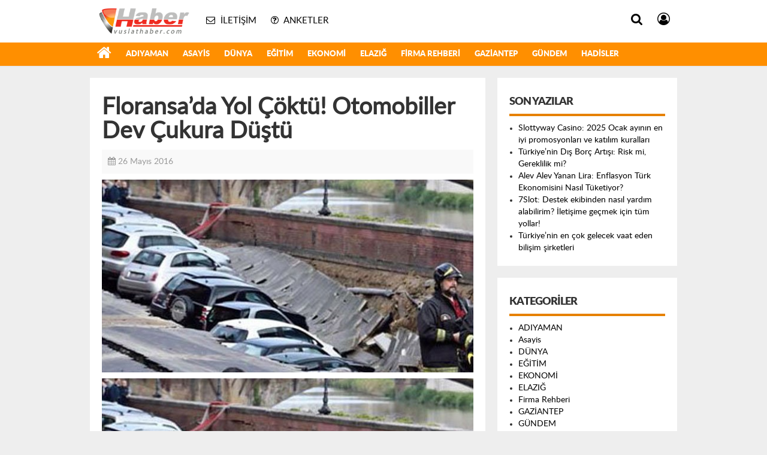

--- FILE ---
content_type: text/html; charset=UTF-8
request_url: https://vuslathaber.com/dunya/floransa-da-yol-coktu-otomobiller-dev-cukura-dustu-h13027.html
body_size: 40947
content:
<!DOCTYPE html>
<html lang="tr">
<head>
	<meta charset="UTF-8">
	<meta name="viewport" content="initial-scale=1.0, width=device-width">
	<title>Floransa&#039;da Yol Çöktü! Otomobiller Dev Çukura Düştü - Vuslat Haber</title>
	<meta name='robots' content='index, follow, max-image-preview:large, max-snippet:-1, max-video-preview:-1' />

	<!-- This site is optimized with the Yoast SEO plugin v24.1 - https://yoast.com/wordpress/plugins/seo/ -->
	<meta name="description" content="Floransa" />
	<link rel="canonical" href="https://vuslathaber.com/dunya/floransa-da-yol-coktu-otomobiller-dev-cukura-dustu-h13027.html" />
	<meta property="og:locale" content="tr_TR" />
	<meta property="og:type" content="article" />
	<meta property="og:title" content="Floransa&#039;da Yol Çöktü! Otomobiller Dev Çukura Düştü - Vuslat Haber" />
	<meta property="og:description" content="Floransa" />
	<meta property="og:url" content="https://vuslathaber.com/dunya/floransa-da-yol-coktu-otomobiller-dev-cukura-dustu-h13027.html" />
	<meta property="og:site_name" content="Vuslat Haber" />
	<meta property="article:published_time" content="2016-05-26T11:32:00+00:00" />
	<meta property="article:modified_time" content="2022-01-20T16:13:52+00:00" />
	<meta property="og:image" content="https://vuslathaber.com/wp-content/uploads/images/haberler/2016/05/floransa_da_yol_coktu_otomobiller_dev_cukura_dustu_h13027_27dae.jpg" />
	<meta name="author" content="admin" />
	<meta name="twitter:card" content="summary_large_image" />
	<meta name="twitter:label1" content="Yazan:" />
	<meta name="twitter:data1" content="admin" />
	<script type="application/ld+json" class="yoast-schema-graph">{"@context":"https://schema.org","@graph":[{"@type":"WebPage","@id":"https://vuslathaber.com/dunya/floransa-da-yol-coktu-otomobiller-dev-cukura-dustu-h13027.html","url":"https://vuslathaber.com/dunya/floransa-da-yol-coktu-otomobiller-dev-cukura-dustu-h13027.html","name":"Floransa'da Yol Çöktü! Otomobiller Dev Çukura Düştü - Vuslat Haber","isPartOf":{"@id":"https://vuslathaber.com/#website"},"datePublished":"2016-05-26T11:32:00+00:00","dateModified":"2022-01-20T16:13:52+00:00","author":{"@id":"https://vuslathaber.com/#/schema/person/4a91766bc17532e919272c5da21d5812"},"description":"Floransa","breadcrumb":{"@id":"https://vuslathaber.com/dunya/floransa-da-yol-coktu-otomobiller-dev-cukura-dustu-h13027.html#breadcrumb"},"inLanguage":"tr","potentialAction":[{"@type":"ReadAction","target":["https://vuslathaber.com/dunya/floransa-da-yol-coktu-otomobiller-dev-cukura-dustu-h13027.html"]}]},{"@type":"BreadcrumbList","@id":"https://vuslathaber.com/dunya/floransa-da-yol-coktu-otomobiller-dev-cukura-dustu-h13027.html#breadcrumb","itemListElement":[{"@type":"ListItem","position":1,"name":"Anasayfa","item":"https://vuslathaber.com/"},{"@type":"ListItem","position":2,"name":"Floransa&#8217;da Yol Çöktü! Otomobiller Dev Çukura Düştü"}]},{"@type":"WebSite","@id":"https://vuslathaber.com/#website","url":"https://vuslathaber.com/","name":"Vuslat Haber","description":"Bölge&#039;nin En Kapsamlı Haber Sitesi","potentialAction":[{"@type":"SearchAction","target":{"@type":"EntryPoint","urlTemplate":"https://vuslathaber.com/?s={search_term_string}"},"query-input":{"@type":"PropertyValueSpecification","valueRequired":true,"valueName":"search_term_string"}}],"inLanguage":"tr"},{"@type":"Person","@id":"https://vuslathaber.com/#/schema/person/4a91766bc17532e919272c5da21d5812","name":"admin","image":{"@type":"ImageObject","inLanguage":"tr","@id":"https://vuslathaber.com/#/schema/person/image/","url":"https://secure.gravatar.com/avatar/0ab185f31986893329f21821f17c5e5325b7a05353776a1fe9c382052f57cb64?s=96&d=mm&r=g","contentUrl":"https://secure.gravatar.com/avatar/0ab185f31986893329f21821f17c5e5325b7a05353776a1fe9c382052f57cb64?s=96&d=mm&r=g","caption":"admin"},"sameAs":["https://vuslathaber.com"],"url":"https://vuslathaber.com/author/admin"}]}</script>
	<!-- / Yoast SEO plugin. -->


<link rel="alternate" type="application/rss+xml" title="Vuslat Haber &raquo; Floransa&#8217;da Yol Çöktü! Otomobiller Dev Çukura Düştü yorum akışı" href="https://vuslathaber.com/dunya/floransa-da-yol-coktu-otomobiller-dev-cukura-dustu-h13027.html/feed" />
<link rel="alternate" title="oEmbed (JSON)" type="application/json+oembed" href="https://vuslathaber.com/wp-json/oembed/1.0/embed?url=https%3A%2F%2Fvuslathaber.com%2Fdunya%2Ffloransa-da-yol-coktu-otomobiller-dev-cukura-dustu-h13027.html" />
<link rel="alternate" title="oEmbed (XML)" type="text/xml+oembed" href="https://vuslathaber.com/wp-json/oembed/1.0/embed?url=https%3A%2F%2Fvuslathaber.com%2Fdunya%2Ffloransa-da-yol-coktu-otomobiller-dev-cukura-dustu-h13027.html&#038;format=xml" />
<style id='wp-img-auto-sizes-contain-inline-css' type='text/css'>
img:is([sizes=auto i],[sizes^="auto," i]){contain-intrinsic-size:3000px 1500px}
/*# sourceURL=wp-img-auto-sizes-contain-inline-css */
</style>
<style id='wp-emoji-styles-inline-css' type='text/css'>

	img.wp-smiley, img.emoji {
		display: inline !important;
		border: none !important;
		box-shadow: none !important;
		height: 1em !important;
		width: 1em !important;
		margin: 0 0.07em !important;
		vertical-align: -0.1em !important;
		background: none !important;
		padding: 0 !important;
	}
/*# sourceURL=wp-emoji-styles-inline-css */
</style>
<style id='wp-block-library-inline-css' type='text/css'>
:root{--wp-block-synced-color:#7a00df;--wp-block-synced-color--rgb:122,0,223;--wp-bound-block-color:var(--wp-block-synced-color);--wp-editor-canvas-background:#ddd;--wp-admin-theme-color:#007cba;--wp-admin-theme-color--rgb:0,124,186;--wp-admin-theme-color-darker-10:#006ba1;--wp-admin-theme-color-darker-10--rgb:0,107,160.5;--wp-admin-theme-color-darker-20:#005a87;--wp-admin-theme-color-darker-20--rgb:0,90,135;--wp-admin-border-width-focus:2px}@media (min-resolution:192dpi){:root{--wp-admin-border-width-focus:1.5px}}.wp-element-button{cursor:pointer}:root .has-very-light-gray-background-color{background-color:#eee}:root .has-very-dark-gray-background-color{background-color:#313131}:root .has-very-light-gray-color{color:#eee}:root .has-very-dark-gray-color{color:#313131}:root .has-vivid-green-cyan-to-vivid-cyan-blue-gradient-background{background:linear-gradient(135deg,#00d084,#0693e3)}:root .has-purple-crush-gradient-background{background:linear-gradient(135deg,#34e2e4,#4721fb 50%,#ab1dfe)}:root .has-hazy-dawn-gradient-background{background:linear-gradient(135deg,#faaca8,#dad0ec)}:root .has-subdued-olive-gradient-background{background:linear-gradient(135deg,#fafae1,#67a671)}:root .has-atomic-cream-gradient-background{background:linear-gradient(135deg,#fdd79a,#004a59)}:root .has-nightshade-gradient-background{background:linear-gradient(135deg,#330968,#31cdcf)}:root .has-midnight-gradient-background{background:linear-gradient(135deg,#020381,#2874fc)}:root{--wp--preset--font-size--normal:16px;--wp--preset--font-size--huge:42px}.has-regular-font-size{font-size:1em}.has-larger-font-size{font-size:2.625em}.has-normal-font-size{font-size:var(--wp--preset--font-size--normal)}.has-huge-font-size{font-size:var(--wp--preset--font-size--huge)}.has-text-align-center{text-align:center}.has-text-align-left{text-align:left}.has-text-align-right{text-align:right}.has-fit-text{white-space:nowrap!important}#end-resizable-editor-section{display:none}.aligncenter{clear:both}.items-justified-left{justify-content:flex-start}.items-justified-center{justify-content:center}.items-justified-right{justify-content:flex-end}.items-justified-space-between{justify-content:space-between}.screen-reader-text{border:0;clip-path:inset(50%);height:1px;margin:-1px;overflow:hidden;padding:0;position:absolute;width:1px;word-wrap:normal!important}.screen-reader-text:focus{background-color:#ddd;clip-path:none;color:#444;display:block;font-size:1em;height:auto;left:5px;line-height:normal;padding:15px 23px 14px;text-decoration:none;top:5px;width:auto;z-index:100000}html :where(.has-border-color){border-style:solid}html :where([style*=border-top-color]){border-top-style:solid}html :where([style*=border-right-color]){border-right-style:solid}html :where([style*=border-bottom-color]){border-bottom-style:solid}html :where([style*=border-left-color]){border-left-style:solid}html :where([style*=border-width]){border-style:solid}html :where([style*=border-top-width]){border-top-style:solid}html :where([style*=border-right-width]){border-right-style:solid}html :where([style*=border-bottom-width]){border-bottom-style:solid}html :where([style*=border-left-width]){border-left-style:solid}html :where(img[class*=wp-image-]){height:auto;max-width:100%}:where(figure){margin:0 0 1em}html :where(.is-position-sticky){--wp-admin--admin-bar--position-offset:var(--wp-admin--admin-bar--height,0px)}@media screen and (max-width:600px){html :where(.is-position-sticky){--wp-admin--admin-bar--position-offset:0px}}

/*# sourceURL=wp-block-library-inline-css */
</style><style id='global-styles-inline-css' type='text/css'>
:root{--wp--preset--aspect-ratio--square: 1;--wp--preset--aspect-ratio--4-3: 4/3;--wp--preset--aspect-ratio--3-4: 3/4;--wp--preset--aspect-ratio--3-2: 3/2;--wp--preset--aspect-ratio--2-3: 2/3;--wp--preset--aspect-ratio--16-9: 16/9;--wp--preset--aspect-ratio--9-16: 9/16;--wp--preset--color--black: #000000;--wp--preset--color--cyan-bluish-gray: #abb8c3;--wp--preset--color--white: #ffffff;--wp--preset--color--pale-pink: #f78da7;--wp--preset--color--vivid-red: #cf2e2e;--wp--preset--color--luminous-vivid-orange: #ff6900;--wp--preset--color--luminous-vivid-amber: #fcb900;--wp--preset--color--light-green-cyan: #7bdcb5;--wp--preset--color--vivid-green-cyan: #00d084;--wp--preset--color--pale-cyan-blue: #8ed1fc;--wp--preset--color--vivid-cyan-blue: #0693e3;--wp--preset--color--vivid-purple: #9b51e0;--wp--preset--gradient--vivid-cyan-blue-to-vivid-purple: linear-gradient(135deg,rgb(6,147,227) 0%,rgb(155,81,224) 100%);--wp--preset--gradient--light-green-cyan-to-vivid-green-cyan: linear-gradient(135deg,rgb(122,220,180) 0%,rgb(0,208,130) 100%);--wp--preset--gradient--luminous-vivid-amber-to-luminous-vivid-orange: linear-gradient(135deg,rgb(252,185,0) 0%,rgb(255,105,0) 100%);--wp--preset--gradient--luminous-vivid-orange-to-vivid-red: linear-gradient(135deg,rgb(255,105,0) 0%,rgb(207,46,46) 100%);--wp--preset--gradient--very-light-gray-to-cyan-bluish-gray: linear-gradient(135deg,rgb(238,238,238) 0%,rgb(169,184,195) 100%);--wp--preset--gradient--cool-to-warm-spectrum: linear-gradient(135deg,rgb(74,234,220) 0%,rgb(151,120,209) 20%,rgb(207,42,186) 40%,rgb(238,44,130) 60%,rgb(251,105,98) 80%,rgb(254,248,76) 100%);--wp--preset--gradient--blush-light-purple: linear-gradient(135deg,rgb(255,206,236) 0%,rgb(152,150,240) 100%);--wp--preset--gradient--blush-bordeaux: linear-gradient(135deg,rgb(254,205,165) 0%,rgb(254,45,45) 50%,rgb(107,0,62) 100%);--wp--preset--gradient--luminous-dusk: linear-gradient(135deg,rgb(255,203,112) 0%,rgb(199,81,192) 50%,rgb(65,88,208) 100%);--wp--preset--gradient--pale-ocean: linear-gradient(135deg,rgb(255,245,203) 0%,rgb(182,227,212) 50%,rgb(51,167,181) 100%);--wp--preset--gradient--electric-grass: linear-gradient(135deg,rgb(202,248,128) 0%,rgb(113,206,126) 100%);--wp--preset--gradient--midnight: linear-gradient(135deg,rgb(2,3,129) 0%,rgb(40,116,252) 100%);--wp--preset--font-size--small: 13px;--wp--preset--font-size--medium: 20px;--wp--preset--font-size--large: 36px;--wp--preset--font-size--x-large: 42px;--wp--preset--spacing--20: 0.44rem;--wp--preset--spacing--30: 0.67rem;--wp--preset--spacing--40: 1rem;--wp--preset--spacing--50: 1.5rem;--wp--preset--spacing--60: 2.25rem;--wp--preset--spacing--70: 3.38rem;--wp--preset--spacing--80: 5.06rem;--wp--preset--shadow--natural: 6px 6px 9px rgba(0, 0, 0, 0.2);--wp--preset--shadow--deep: 12px 12px 50px rgba(0, 0, 0, 0.4);--wp--preset--shadow--sharp: 6px 6px 0px rgba(0, 0, 0, 0.2);--wp--preset--shadow--outlined: 6px 6px 0px -3px rgb(255, 255, 255), 6px 6px rgb(0, 0, 0);--wp--preset--shadow--crisp: 6px 6px 0px rgb(0, 0, 0);}:where(.is-layout-flex){gap: 0.5em;}:where(.is-layout-grid){gap: 0.5em;}body .is-layout-flex{display: flex;}.is-layout-flex{flex-wrap: wrap;align-items: center;}.is-layout-flex > :is(*, div){margin: 0;}body .is-layout-grid{display: grid;}.is-layout-grid > :is(*, div){margin: 0;}:where(.wp-block-columns.is-layout-flex){gap: 2em;}:where(.wp-block-columns.is-layout-grid){gap: 2em;}:where(.wp-block-post-template.is-layout-flex){gap: 1.25em;}:where(.wp-block-post-template.is-layout-grid){gap: 1.25em;}.has-black-color{color: var(--wp--preset--color--black) !important;}.has-cyan-bluish-gray-color{color: var(--wp--preset--color--cyan-bluish-gray) !important;}.has-white-color{color: var(--wp--preset--color--white) !important;}.has-pale-pink-color{color: var(--wp--preset--color--pale-pink) !important;}.has-vivid-red-color{color: var(--wp--preset--color--vivid-red) !important;}.has-luminous-vivid-orange-color{color: var(--wp--preset--color--luminous-vivid-orange) !important;}.has-luminous-vivid-amber-color{color: var(--wp--preset--color--luminous-vivid-amber) !important;}.has-light-green-cyan-color{color: var(--wp--preset--color--light-green-cyan) !important;}.has-vivid-green-cyan-color{color: var(--wp--preset--color--vivid-green-cyan) !important;}.has-pale-cyan-blue-color{color: var(--wp--preset--color--pale-cyan-blue) !important;}.has-vivid-cyan-blue-color{color: var(--wp--preset--color--vivid-cyan-blue) !important;}.has-vivid-purple-color{color: var(--wp--preset--color--vivid-purple) !important;}.has-black-background-color{background-color: var(--wp--preset--color--black) !important;}.has-cyan-bluish-gray-background-color{background-color: var(--wp--preset--color--cyan-bluish-gray) !important;}.has-white-background-color{background-color: var(--wp--preset--color--white) !important;}.has-pale-pink-background-color{background-color: var(--wp--preset--color--pale-pink) !important;}.has-vivid-red-background-color{background-color: var(--wp--preset--color--vivid-red) !important;}.has-luminous-vivid-orange-background-color{background-color: var(--wp--preset--color--luminous-vivid-orange) !important;}.has-luminous-vivid-amber-background-color{background-color: var(--wp--preset--color--luminous-vivid-amber) !important;}.has-light-green-cyan-background-color{background-color: var(--wp--preset--color--light-green-cyan) !important;}.has-vivid-green-cyan-background-color{background-color: var(--wp--preset--color--vivid-green-cyan) !important;}.has-pale-cyan-blue-background-color{background-color: var(--wp--preset--color--pale-cyan-blue) !important;}.has-vivid-cyan-blue-background-color{background-color: var(--wp--preset--color--vivid-cyan-blue) !important;}.has-vivid-purple-background-color{background-color: var(--wp--preset--color--vivid-purple) !important;}.has-black-border-color{border-color: var(--wp--preset--color--black) !important;}.has-cyan-bluish-gray-border-color{border-color: var(--wp--preset--color--cyan-bluish-gray) !important;}.has-white-border-color{border-color: var(--wp--preset--color--white) !important;}.has-pale-pink-border-color{border-color: var(--wp--preset--color--pale-pink) !important;}.has-vivid-red-border-color{border-color: var(--wp--preset--color--vivid-red) !important;}.has-luminous-vivid-orange-border-color{border-color: var(--wp--preset--color--luminous-vivid-orange) !important;}.has-luminous-vivid-amber-border-color{border-color: var(--wp--preset--color--luminous-vivid-amber) !important;}.has-light-green-cyan-border-color{border-color: var(--wp--preset--color--light-green-cyan) !important;}.has-vivid-green-cyan-border-color{border-color: var(--wp--preset--color--vivid-green-cyan) !important;}.has-pale-cyan-blue-border-color{border-color: var(--wp--preset--color--pale-cyan-blue) !important;}.has-vivid-cyan-blue-border-color{border-color: var(--wp--preset--color--vivid-cyan-blue) !important;}.has-vivid-purple-border-color{border-color: var(--wp--preset--color--vivid-purple) !important;}.has-vivid-cyan-blue-to-vivid-purple-gradient-background{background: var(--wp--preset--gradient--vivid-cyan-blue-to-vivid-purple) !important;}.has-light-green-cyan-to-vivid-green-cyan-gradient-background{background: var(--wp--preset--gradient--light-green-cyan-to-vivid-green-cyan) !important;}.has-luminous-vivid-amber-to-luminous-vivid-orange-gradient-background{background: var(--wp--preset--gradient--luminous-vivid-amber-to-luminous-vivid-orange) !important;}.has-luminous-vivid-orange-to-vivid-red-gradient-background{background: var(--wp--preset--gradient--luminous-vivid-orange-to-vivid-red) !important;}.has-very-light-gray-to-cyan-bluish-gray-gradient-background{background: var(--wp--preset--gradient--very-light-gray-to-cyan-bluish-gray) !important;}.has-cool-to-warm-spectrum-gradient-background{background: var(--wp--preset--gradient--cool-to-warm-spectrum) !important;}.has-blush-light-purple-gradient-background{background: var(--wp--preset--gradient--blush-light-purple) !important;}.has-blush-bordeaux-gradient-background{background: var(--wp--preset--gradient--blush-bordeaux) !important;}.has-luminous-dusk-gradient-background{background: var(--wp--preset--gradient--luminous-dusk) !important;}.has-pale-ocean-gradient-background{background: var(--wp--preset--gradient--pale-ocean) !important;}.has-electric-grass-gradient-background{background: var(--wp--preset--gradient--electric-grass) !important;}.has-midnight-gradient-background{background: var(--wp--preset--gradient--midnight) !important;}.has-small-font-size{font-size: var(--wp--preset--font-size--small) !important;}.has-medium-font-size{font-size: var(--wp--preset--font-size--medium) !important;}.has-large-font-size{font-size: var(--wp--preset--font-size--large) !important;}.has-x-large-font-size{font-size: var(--wp--preset--font-size--x-large) !important;}
/*# sourceURL=global-styles-inline-css */
</style>

<style id='classic-theme-styles-inline-css' type='text/css'>
/*! This file is auto-generated */
.wp-block-button__link{color:#fff;background-color:#32373c;border-radius:9999px;box-shadow:none;text-decoration:none;padding:calc(.667em + 2px) calc(1.333em + 2px);font-size:1.125em}.wp-block-file__button{background:#32373c;color:#fff;text-decoration:none}
/*# sourceURL=/wp-includes/css/classic-themes.min.css */
</style>
<link rel='stylesheet' id='style-vuslathaber-css' href='https://vuslathaber.com/wp-content/themes/vuslathaber/style.css?ver=6.9' type='text/css' media='all' />
<link rel="https://api.w.org/" href="https://vuslathaber.com/wp-json/" /><link rel="alternate" title="JSON" type="application/json" href="https://vuslathaber.com/wp-json/wp/v2/posts/2190" /><link rel="EditURI" type="application/rsd+xml" title="RSD" href="https://vuslathaber.com/xmlrpc.php?rsd" />
<meta name="generator" content="WordPress 6.9" />
<link rel='shortlink' href='https://vuslathaber.com/?p=2190' />
	<link rel="shortcut icon" href="https://vuslathaber.com/wp-content/themes/vuslathaber/images/favicon.ico">
</head>
<body class="wp-singular post-template-default single single-post postid-2190 single-format-standard wp-theme-vuslathaber hs-lch hs-rise hs-module-cat hsa-header-wide-box hs-logo- hsa-media-white hsa-line-black hsa-headlines-wide hsa-headlines-20 no-inlinesvg hs-site-center without-a510">
<div class="hs-wrapper">
	<div class="hs-header-container hs-box-shadow hs-head-font clearfix">
		<div class="hs-header-main clearfix">
			<div class="hs-header-free">
				<div class="hs-top-line color-header-top clearfix">
					<div class="hs-header-wrapper clearfix font15">
						<div class="hs-logo-w pull-left">
							<h6 class="hs-logo">
								<a href="/">
								<img src="https://vuslathaber.com/wp-content/themes/vuslathaber/images/logo_1_1.png" alt="DÜNYA" style="margin-top:3.91px"/>
								</a>
							</h6>
						</div>
						<div class="hs-nav pull-left">
							<div class="hs-menu">
								<a href="/iletisim.html" class="hs-nav-link hs-ripple hs-nav-authors"><i class="fa fa-envelope-o"></i><span> İletişim</span></a>
								<a href="/anketler.html" class="hs-nav-link hs-ripple hs-nav-polls"><i class="fa fa fa-question-circle-o"></i><span> Anketler</span></a>
							</div>
						</div>
						<div class="hs-top-right pull-right">
							<div class="hs-menu hs-menu-tools pull-right">
								<a href="#hs-arama" data-toggle="modal" class="hs-nav-link hs-ripple hs-nav-search hs-order-first"><i class="fa fa-search"></i></a>
								<a href="#" id="memberLink" class="hs-nav-link hs-ripple hs-nav-account hs-order-last"><i class="fa fa-user-circle-o"></i></a>
							</div>
						</div>
					</div>
				</div>
				<div class="hs-nav hs-nav-superb hs-cant-select color-header-bottom clearfix">
					<div class="hs-header-wrapper clearfix font13 latowebblack">
						<div class="hs-menu">
							<a href="/" class="hs-nav-link hs-ripple hs-nav-home hs-order-first" title="Haber"><i class="fa fa-home"></i></a>
							<a class="hs-nav-link hs-ripple" href="/adiyaman">ADIYAMAN</a>
							<a class="hs-nav-link hs-ripple" href="/asayis">Asayis</a>
							<a class="hs-nav-link hs-ripple" href="/dunya">DÜNYA</a>
							<a class="hs-nav-link hs-ripple" href="/egitim">EĞİTİM</a>
							<a class="hs-nav-link hs-ripple" href="/ekonomi">EKONOMİ</a>
							<a class="hs-nav-link hs-ripple" href="/elazig">ELAZIĞ</a>
							<a class="hs-nav-link hs-ripple" href="/firma-rehberi">Firma Rehberi</a>
							<a class="hs-nav-link hs-ripple" href="/gaziantep">GAZİANTEP</a>
							<a class="hs-nav-link hs-ripple" href="/gundem">GÜNDEM</a>
							<a class="hs-nav-link hs-ripple" href="/hadisler">Hadisler</a>
						</div>
					</div>
				</div>
			</div>
		</div>
	</div>
	<div class="container hs-go-center hs-main-container hs-rise nopadding">
	<div class="row">
		<div id="main" class="span8 fix">
			<article id="post-2190" class="clearfix post-2190 post type-post status-publish format-standard hentry category-dunya tag-97 tag-coktu tag-cukura tag-da tag-dev tag-dustu tag-floransa tag-otomobiller tag-yol">
	<h1>Floransa&#8217;da Yol Çöktü! Otomobiller Dev Çukura Düştü</h1>
	<div class="hs-article-editor clearfix" style="margin-top:0px;margin-bottom:10px;">
		<div class="pull-left muted"><i class="fa fa-calendar" aria-hidden="true"></i> <span class="tarih-degistir">26 Mayıs 2016</span></div>
	</div>
	<div class="entry-content">
		<p data-thumb=""><img decoding="async" src="/wp-content/uploads/images/haberler/2016/05/floransa_da_yol_coktu_otomobiller_dev_cukura_dustu_h13027_27dae.jpg" alt="Floransa'da Yol Çöktü! Otomobiller Dev Çukura Düştü"></p>
<p data-thumb=""><img decoding="async" src="/wp-content/uploads/images/haberler/2016/05/floransa_da_yol_coktu_otomobiller_dev_cukura_dustu_h13027_27dae.jpg"></p>
<p>İtalya’nın turistik kentlerinden Floransa’da Arno Nehri yakınlarında bulunan yolda 200 metre uzunluğunda, 7 metre derinliğinde dev bir çukur oluştu. Kentin ünlü Ponte Vecchio Köprüsü yakınlarındaki yolda oluşan göçük, park halindeki en az 20 aracı yuttu. İtfaiyeciler çukura, caddenin altından geçen içme suyu şebekesinde meydana gelen çatlağın neden olduğunu söyledi.</p>
<p>Floransa Belediye Başkanı Draio Nardella, olayda kimsenin yaralanmadığını duyurdu. Suyun tahliye edildiğini aktaran İtalyan Belediye Başkanı, araçların yarıktan çıkarıldığını söyledi.</p>
	</div>
	<div class="clearfix keywords"><div class="title">Anahtar Kelimeler:</div> <a href="https://vuslathaber.com/tag/39" rel="tag">39</a>, <a href="https://vuslathaber.com/tag/coktu" rel="tag">çöktü</a>, <a href="https://vuslathaber.com/tag/cukura" rel="tag">çukura</a>, <a href="https://vuslathaber.com/tag/da" rel="tag">da</a>, <a href="https://vuslathaber.com/tag/dev" rel="tag">dev</a>, <a href="https://vuslathaber.com/tag/dustu" rel="tag">düştü</a>, <a href="https://vuslathaber.com/tag/floransa" rel="tag">floransa</a>, <a href="https://vuslathaber.com/tag/otomobiller" rel="tag">OTOMOBİLLER</a>, <a href="https://vuslathaber.com/tag/yol" rel="tag">yol</a></div></article>
		</div>
		<div id="sidebar" class="sidebar span4 fix">
			
		<div id="recent-posts-2" class="hs-panel hs-panel-newspaper hs-margin-bottom clearfix widget widget_recent_entries">
		<div class="hs-single-header hs-head-font hs-font-up clearfix"><h3 class="hs-header-title hs-bcd widget-title">Son Yazılar</h3></div>
		<ul>
											<li>
					<a href="https://vuslathaber.com/hadisler/slottyway-casino-2025-ocak-ayinin-en-iyi-promosyonlari-ve-katilim-kurallari.html">Slottyway Casino: 2025 Ocak ayının en iyi promosyonları ve katılım kuralları</a>
									</li>
											<li>
					<a href="https://vuslathaber.com/hadisler/turkiyenin-dis-borc-artisi-risk-mi-gereklilik-mi.html">Türkiye’nin Dış Borç Artışı: Risk mi, Gereklilik mi?</a>
									</li>
											<li>
					<a href="https://vuslathaber.com/ekonomi/alev-alev-yanan-lira-enflasyon-turk-ekonomisini-nasil-tuketiyor.html">Alev Alev Yanan Lira: Enflasyon Türk Ekonomisini Nasıl Tüketiyor?</a>
									</li>
											<li>
					<a href="https://vuslathaber.com/uncategorized/7slot-destek-ekibinden-nasil-yardim-alabilirim-iletisime-gecmek-icin-tum-yollar.html">7Slot: Destek ekibinden nasıl yardım alabilirim? İletişime geçmek için tüm yollar!</a>
									</li>
											<li>
					<a href="https://vuslathaber.com/uncategorized/turkiyenin-en-cok-gelecek-vaat-eden-bilisim-sirketleri.html">Türkiye&#8217;nin en çok gelecek vaat eden bilişim şirketleri</a>
									</li>
					</ul>

		</div><div id="categories-3" class="hs-panel hs-panel-newspaper hs-margin-bottom clearfix widget widget_categories"><div class="hs-single-header hs-head-font hs-font-up clearfix"><h3 class="hs-header-title hs-bcd widget-title">Kategoriler</h3></div>
			<ul>
					<li class="cat-item cat-item-2"><a href="https://vuslathaber.com/adiyaman">ADIYAMAN</a>
</li>
	<li class="cat-item cat-item-1645"><a href="https://vuslathaber.com/asayis">Asayis</a>
</li>
	<li class="cat-item cat-item-3"><a href="https://vuslathaber.com/dunya">DÜNYA</a>
</li>
	<li class="cat-item cat-item-4"><a href="https://vuslathaber.com/egitim">EĞİTİM</a>
</li>
	<li class="cat-item cat-item-5"><a href="https://vuslathaber.com/ekonomi">EKONOMİ</a>
</li>
	<li class="cat-item cat-item-6"><a href="https://vuslathaber.com/elazig">ELAZIĞ</a>
</li>
	<li class="cat-item cat-item-7"><a href="https://vuslathaber.com/firma-rehberi">Firma Rehberi</a>
</li>
	<li class="cat-item cat-item-8"><a href="https://vuslathaber.com/gaziantep">GAZİANTEP</a>
</li>
	<li class="cat-item cat-item-9"><a href="https://vuslathaber.com/gundem">GÜNDEM</a>
</li>
	<li class="cat-item cat-item-12434"><a href="https://vuslathaber.com/hadisler">Hadisler</a>
</li>
	<li class="cat-item cat-item-1"><a href="https://vuslathaber.com/uncategorized">Uncategorized</a>
</li>
			</ul>

			</div><div id="tag_cloud-2" class="hs-panel hs-panel-newspaper hs-margin-bottom clearfix widget widget_tag_cloud"><div class="hs-single-header hs-head-font hs-font-up clearfix"><h3 class="hs-header-title hs-bcd widget-title">Etiketler</h3></div><div class="tagcloud"><a href="https://vuslathaber.com/tag/1" class="tag-cloud-link tag-link-217 tag-link-position-1" style="font-size: 8.56pt;" aria-label="1 (121 öge)">1</a>
<a href="https://vuslathaber.com/tag/3" class="tag-cloud-link tag-link-109 tag-link-position-2" style="font-size: 8.112pt;" aria-label="3 (110 öge)">3</a>
<a href="https://vuslathaber.com/tag/15-temmuz" class="tag-cloud-link tag-link-16 tag-link-position-3" style="font-size: 9.68pt;" aria-label="15 Temmuz (155 öge)">15 Temmuz</a>
<a href="https://vuslathaber.com/tag/39" class="tag-cloud-link tag-link-97 tag-link-position-4" style="font-size: 22pt;" aria-label="39 (1.966 öge)">39</a>
<a href="https://vuslathaber.com/tag/abd" class="tag-cloud-link tag-link-96 tag-link-position-5" style="font-size: 12.48pt;" aria-label="abd (275 öge)">abd</a>
<a href="https://vuslathaber.com/tag/adiyaman" class="tag-cloud-link tag-link-17 tag-link-position-6" style="font-size: 16.288pt;" aria-label="Adıyaman (602 öge)">Adıyaman</a>
<a href="https://vuslathaber.com/tag/asker" class="tag-cloud-link tag-link-209 tag-link-position-7" style="font-size: 8pt;" aria-label="asker (109 öge)">asker</a>
<a href="https://vuslathaber.com/tag/bakan" class="tag-cloud-link tag-link-1814 tag-link-position-8" style="font-size: 8.448pt;" aria-label="Bakan (120 öge)">Bakan</a>
<a href="https://vuslathaber.com/tag/cumhurbaskani" class="tag-cloud-link tag-link-139 tag-link-position-9" style="font-size: 11.136pt;" aria-label="Cumhurbaşkanı (207 öge)">Cumhurbaşkanı</a>
<a href="https://vuslathaber.com/tag/da" class="tag-cloud-link tag-link-142 tag-link-position-10" style="font-size: 14.944pt;" aria-label="da (454 öge)">da</a>
<a href="https://vuslathaber.com/tag/dan" class="tag-cloud-link tag-link-559 tag-link-position-11" style="font-size: 11.808pt;" aria-label="dan (240 öge)">dan</a>
<a href="https://vuslathaber.com/tag/darbe" class="tag-cloud-link tag-link-602 tag-link-position-12" style="font-size: 11.472pt;" aria-label="darbe (224 öge)">darbe</a>
<a href="https://vuslathaber.com/tag/den" class="tag-cloud-link tag-link-1741 tag-link-position-13" style="font-size: 10.352pt;" aria-label="den (176 öge)">den</a>
<a href="https://vuslathaber.com/tag/elazig" class="tag-cloud-link tag-link-660 tag-link-position-14" style="font-size: 15.504pt;" aria-label="Elazığ (514 öge)">Elazığ</a>
<a href="https://vuslathaber.com/tag/erdogan" class="tag-cloud-link tag-link-2316 tag-link-position-15" style="font-size: 10.8pt;" aria-label="erdoğan (196 öge)">erdoğan</a>
<a href="https://vuslathaber.com/tag/feto" class="tag-cloud-link tag-link-38 tag-link-position-16" style="font-size: 16.848pt;" aria-label="Fetö (681 öge)">Fetö</a>
<a href="https://vuslathaber.com/tag/gaziantep" class="tag-cloud-link tag-link-488 tag-link-position-17" style="font-size: 14.048pt;" aria-label="Gaziantep (381 öge)">Gaziantep</a>
<a href="https://vuslathaber.com/tag/haber" class="tag-cloud-link tag-link-42 tag-link-position-18" style="font-size: 14.496pt;" aria-label="Haber (419 öge)">Haber</a>
<a href="https://vuslathaber.com/tag/istanbul" class="tag-cloud-link tag-link-661 tag-link-position-19" style="font-size: 8.448pt;" aria-label="Istanbul (120 öge)">Istanbul</a>
<a href="https://vuslathaber.com/tag/kaza" class="tag-cloud-link tag-link-24 tag-link-position-20" style="font-size: 9.456pt;" aria-label="Kaza (146 öge)">Kaza</a>
<a href="https://vuslathaber.com/tag/malatya" class="tag-cloud-link tag-link-134 tag-link-position-21" style="font-size: 12.928pt;" aria-label="Malatya (304 öge)">Malatya</a>
<a href="https://vuslathaber.com/tag/malatya-haber" class="tag-cloud-link tag-link-155 tag-link-position-22" style="font-size: 8.56pt;" aria-label="malatya haber (121 öge)">malatya haber</a>
<a href="https://vuslathaber.com/tag/malatyahaber" class="tag-cloud-link tag-link-14 tag-link-position-23" style="font-size: 14.944pt;" aria-label="Malatyahaber (458 öge)">Malatyahaber</a>
<a href="https://vuslathaber.com/tag/nin" class="tag-cloud-link tag-link-1064 tag-link-position-24" style="font-size: 9.344pt;" aria-label="nın (144 öge)">nın</a>
<a href="https://vuslathaber.com/tag/oldu" class="tag-cloud-link tag-link-185 tag-link-position-25" style="font-size: 8.448pt;" aria-label="oldu (118 öge)">oldu</a>
<a href="https://vuslathaber.com/tag/operasyon" class="tag-cloud-link tag-link-66 tag-link-position-26" style="font-size: 9.456pt;" aria-label="Operasyon (146 öge)">Operasyon</a>
<a href="https://vuslathaber.com/tag/pkk" class="tag-cloud-link tag-link-423 tag-link-position-27" style="font-size: 14.384pt;" aria-label="Pkk (406 öge)">Pkk</a>
<a href="https://vuslathaber.com/tag/polis" class="tag-cloud-link tag-link-135 tag-link-position-28" style="font-size: 10.576pt;" aria-label="Polis (185 öge)">Polis</a>
<a href="https://vuslathaber.com/tag/rusya" class="tag-cloud-link tag-link-1767 tag-link-position-29" style="font-size: 10.464pt;" aria-label="Rusya (183 öge)">Rusya</a>
<a href="https://vuslathaber.com/tag/saldiri" class="tag-cloud-link tag-link-216 tag-link-position-30" style="font-size: 8.672pt;" aria-label="saldırı (126 öge)">saldırı</a>
<a href="https://vuslathaber.com/tag/suriye" class="tag-cloud-link tag-link-77 tag-link-position-31" style="font-size: 11.024pt;" aria-label="Suriye (205 öge)">Suriye</a>
<a href="https://vuslathaber.com/tag/te" class="tag-cloud-link tag-link-2620 tag-link-position-32" style="font-size: 8.112pt;" aria-label="te (110 öge)">te</a>
<a href="https://vuslathaber.com/tag/teror" class="tag-cloud-link tag-link-150 tag-link-position-33" style="font-size: 10.352pt;" aria-label="terör (178 öge)">terör</a>
<a href="https://vuslathaber.com/tag/tsk" class="tag-cloud-link tag-link-421 tag-link-position-34" style="font-size: 9.344pt;" aria-label="Tsk (145 öge)">Tsk</a>
<a href="https://vuslathaber.com/tag/turkiye" class="tag-cloud-link tag-link-689 tag-link-position-35" style="font-size: 15.84pt;" aria-label="Türkiye (543 öge)">Türkiye</a>
<a href="https://vuslathaber.com/tag/vuslat" class="tag-cloud-link tag-link-68 tag-link-position-36" style="font-size: 8.224pt;" aria-label="Vuslat (115 öge)">Vuslat</a>
<a href="https://vuslathaber.com/tag/vuslatgazetesi" class="tag-cloud-link tag-link-15 tag-link-position-37" style="font-size: 14.496pt;" aria-label="Vuslatgazetesi (413 öge)">Vuslatgazetesi</a>
<a href="https://vuslathaber.com/tag/vuslathaber" class="tag-cloud-link tag-link-10 tag-link-position-38" style="font-size: 15.84pt;" aria-label="Vuslathaber (550 öge)">Vuslathaber</a>
<a href="https://vuslathaber.com/tag/vuslat-haber" class="tag-cloud-link tag-link-89 tag-link-position-39" style="font-size: 12.704pt;" aria-label="Vuslat Haber (289 öge)">Vuslat Haber</a>
<a href="https://vuslathaber.com/tag/vuslattv" class="tag-cloud-link tag-link-26 tag-link-position-40" style="font-size: 13.152pt;" aria-label="Vuslattv (313 öge)">Vuslattv</a>
<a href="https://vuslathaber.com/tag/vuslat-tv" class="tag-cloud-link tag-link-88 tag-link-position-41" style="font-size: 8pt;" aria-label="Vuslat Tv (109 öge)">Vuslat Tv</a>
<a href="https://vuslathaber.com/tag/yarali" class="tag-cloud-link tag-link-218 tag-link-position-42" style="font-size: 8.896pt;" aria-label="yaralı (131 öge)">yaralı</a>
<a href="https://vuslathaber.com/tag/ye" class="tag-cloud-link tag-link-764 tag-link-position-43" style="font-size: 8.672pt;" aria-label="ye (125 öge)">ye</a>
<a href="https://vuslathaber.com/tag/olu" class="tag-cloud-link tag-link-80 tag-link-position-44" style="font-size: 8.224pt;" aria-label="ölü (115 öge)">ölü</a>
<a href="https://vuslathaber.com/tag/sehit" class="tag-cloud-link tag-link-114 tag-link-position-45" style="font-size: 11.696pt;" aria-label="şehit (233 öge)">şehit</a></div>
</div>		</div>
	</div>
</div>
</div>
<div class="hs-footer hs-go-center hs-footer-boxed color-footer hs-mt-20 hs-mb-50 clearfix">
	<div class="hs-footer-top font13 latowebblack clearfix">
		<div class="container">
			<div class="hs-row">
				<a href="/" class="hs-footer-tlink font20 hs-ripple"><i class="fa fa-home"></i></a>
				<a href="/iletisim.html" class="hs-footer-tlink hs-ripple"><span>İletişim</span></a>
				<a href="/anketler.html" class="hs-footer-tlink hs-ripple"><span>Anketler</span></a>
			</div>
		</div>
	</div>
	<div class="hs-footer-mid clearfix">
		<div class="container">
			<div class="hs-footer-cat font13 latowebblack">
				<ul>
					<li><a href="/adiyaman">ADIYAMAN</a></li>
					<li><a href="/asayis">ASAYIS</a></li>
					<li><a href="/dunya">DÜNYA</a></li>
				</ul>
				<ul>
					<li><a href="/egitim">EĞİTİM</a></li>
					<li><a href="/ekonomi">EKONOMİ</a></li>
					<li><a href="/elazig">ELAZIĞ</a></li>
				</ul>
				<ul>
					<li><a href="/firma-rehberi">FIRMA REHBERI</a></li>
					<li><a href="/gaziantep">GAZİANTEP</a></li>
					<li><a href="/gundem">GÜNDEM</a></li>
				</ul>
			</div>
			<div class="hs-footer-about pull-right">
				<div class="hs-footer-logo"><a href="/" class="logo"><img src="https://vuslathaber.com/wp-content/themes/vuslathaber/images/logo_1_1_1.png" alt="DÜNYA"/></a></div>
				
					<div class="hs-footer-logo"><a href="https://azemostbet.com/"  class="logo"><img src="https://vuslathaber.com/wp-content/uploads/2021/08/mostbet_logo-300x51.webp"  title='Mostbet' alt='Mostbet Az Azərbaycan bukmeker' /></a></div>
				<div>Copyright © 2026 - Tüm hakları saklıdır.<br>Vuslat Haber</div>
				<div>
					<p>Uçbağlar Mah. Sivas Cad No:55/A  Battalgazi / MALATYA</p>
					<a href='https://aze1xbet.com/'>1xbet Azerbaijan</a>
					<p><span class="site-info glyphicons earphone" style="padding-left: 0;"></span> 444 35 98   -   +90 422 323 02 02</p>
				</div>
				<div>
					<p>Vuslat Haber 2010 - 2026</p>
				</div>
			</div>
		</div>
	</div>
	<div class="hs-footer-bottom clearfix">
		<div class="container">
			<div class="pull-right">
				Yazılım: TE Bilişim
			</div>
		</div>
	</div>
</div>
<script type="speculationrules">
{"prefetch":[{"source":"document","where":{"and":[{"href_matches":"/*"},{"not":{"href_matches":["/wp-*.php","/wp-admin/*","/wp-content/uploads/*","/wp-content/*","/wp-content/plugins/*","/wp-content/themes/vuslathaber/*","/*\\?(.+)"]}},{"not":{"selector_matches":"a[rel~=\"nofollow\"]"}},{"not":{"selector_matches":".no-prefetch, .no-prefetch a"}}]},"eagerness":"conservative"}]}
</script>
<script id="wp-emoji-settings" type="application/json">
{"baseUrl":"https://s.w.org/images/core/emoji/17.0.2/72x72/","ext":".png","svgUrl":"https://s.w.org/images/core/emoji/17.0.2/svg/","svgExt":".svg","source":{"concatemoji":"https://vuslathaber.com/wp-includes/js/wp-emoji-release.min.js?ver=6.9"}}
</script>
<script type="module">
/* <![CDATA[ */
/*! This file is auto-generated */
const a=JSON.parse(document.getElementById("wp-emoji-settings").textContent),o=(window._wpemojiSettings=a,"wpEmojiSettingsSupports"),s=["flag","emoji"];function i(e){try{var t={supportTests:e,timestamp:(new Date).valueOf()};sessionStorage.setItem(o,JSON.stringify(t))}catch(e){}}function c(e,t,n){e.clearRect(0,0,e.canvas.width,e.canvas.height),e.fillText(t,0,0);t=new Uint32Array(e.getImageData(0,0,e.canvas.width,e.canvas.height).data);e.clearRect(0,0,e.canvas.width,e.canvas.height),e.fillText(n,0,0);const a=new Uint32Array(e.getImageData(0,0,e.canvas.width,e.canvas.height).data);return t.every((e,t)=>e===a[t])}function p(e,t){e.clearRect(0,0,e.canvas.width,e.canvas.height),e.fillText(t,0,0);var n=e.getImageData(16,16,1,1);for(let e=0;e<n.data.length;e++)if(0!==n.data[e])return!1;return!0}function u(e,t,n,a){switch(t){case"flag":return n(e,"\ud83c\udff3\ufe0f\u200d\u26a7\ufe0f","\ud83c\udff3\ufe0f\u200b\u26a7\ufe0f")?!1:!n(e,"\ud83c\udde8\ud83c\uddf6","\ud83c\udde8\u200b\ud83c\uddf6")&&!n(e,"\ud83c\udff4\udb40\udc67\udb40\udc62\udb40\udc65\udb40\udc6e\udb40\udc67\udb40\udc7f","\ud83c\udff4\u200b\udb40\udc67\u200b\udb40\udc62\u200b\udb40\udc65\u200b\udb40\udc6e\u200b\udb40\udc67\u200b\udb40\udc7f");case"emoji":return!a(e,"\ud83e\u1fac8")}return!1}function f(e,t,n,a){let r;const o=(r="undefined"!=typeof WorkerGlobalScope&&self instanceof WorkerGlobalScope?new OffscreenCanvas(300,150):document.createElement("canvas")).getContext("2d",{willReadFrequently:!0}),s=(o.textBaseline="top",o.font="600 32px Arial",{});return e.forEach(e=>{s[e]=t(o,e,n,a)}),s}function r(e){var t=document.createElement("script");t.src=e,t.defer=!0,document.head.appendChild(t)}a.supports={everything:!0,everythingExceptFlag:!0},new Promise(t=>{let n=function(){try{var e=JSON.parse(sessionStorage.getItem(o));if("object"==typeof e&&"number"==typeof e.timestamp&&(new Date).valueOf()<e.timestamp+604800&&"object"==typeof e.supportTests)return e.supportTests}catch(e){}return null}();if(!n){if("undefined"!=typeof Worker&&"undefined"!=typeof OffscreenCanvas&&"undefined"!=typeof URL&&URL.createObjectURL&&"undefined"!=typeof Blob)try{var e="postMessage("+f.toString()+"("+[JSON.stringify(s),u.toString(),c.toString(),p.toString()].join(",")+"));",a=new Blob([e],{type:"text/javascript"});const r=new Worker(URL.createObjectURL(a),{name:"wpTestEmojiSupports"});return void(r.onmessage=e=>{i(n=e.data),r.terminate(),t(n)})}catch(e){}i(n=f(s,u,c,p))}t(n)}).then(e=>{for(const n in e)a.supports[n]=e[n],a.supports.everything=a.supports.everything&&a.supports[n],"flag"!==n&&(a.supports.everythingExceptFlag=a.supports.everythingExceptFlag&&a.supports[n]);var t;a.supports.everythingExceptFlag=a.supports.everythingExceptFlag&&!a.supports.flag,a.supports.everything||((t=a.source||{}).concatemoji?r(t.concatemoji):t.wpemoji&&t.twemoji&&(r(t.twemoji),r(t.wpemoji)))});
//# sourceURL=https://vuslathaber.com/wp-includes/js/wp-emoji-loader.min.js
/* ]]> */
</script>
</body>
</html>